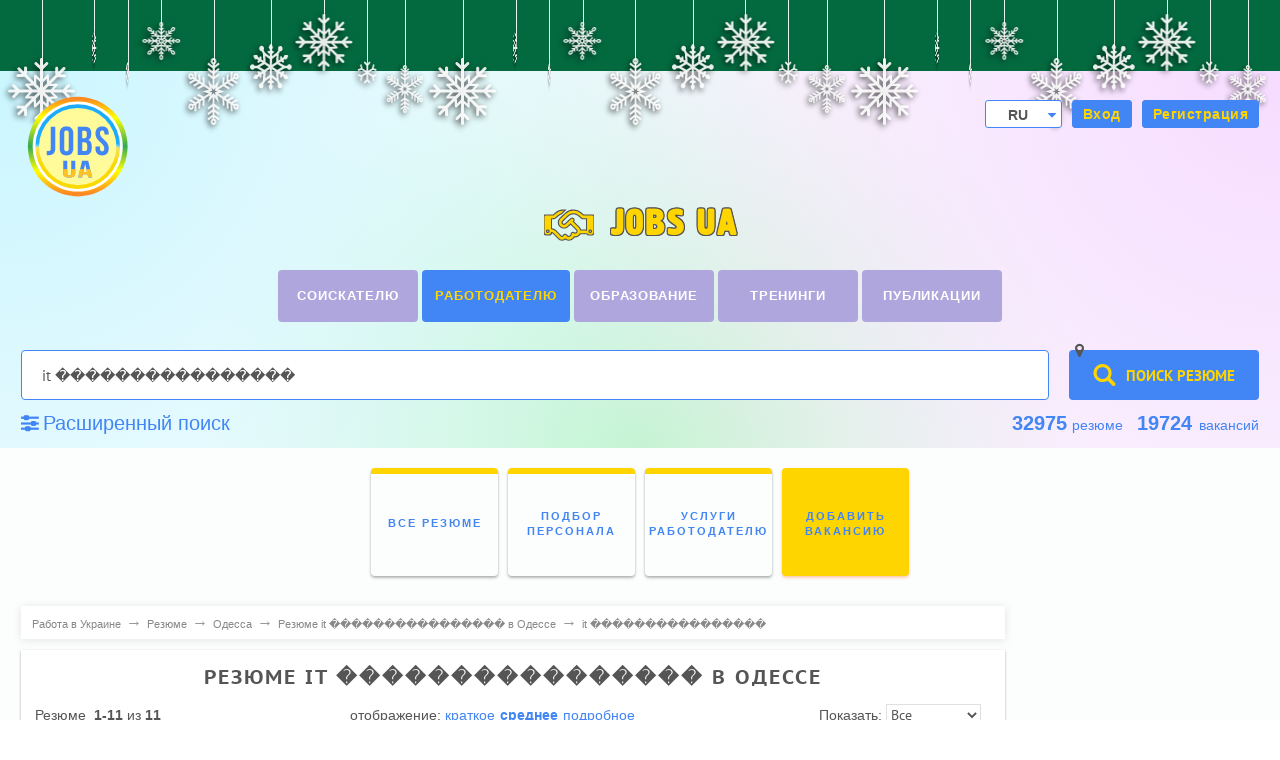

--- FILE ---
content_type: text/html; charset=utf-8
request_url: https://www.google.com/recaptcha/api2/aframe
body_size: 267
content:
<!DOCTYPE HTML><html><head><meta http-equiv="content-type" content="text/html; charset=UTF-8"></head><body><script nonce="rdsDHmMEQzkaqH_VauLOlg">/** Anti-fraud and anti-abuse applications only. See google.com/recaptcha */ try{var clients={'sodar':'https://pagead2.googlesyndication.com/pagead/sodar?'};window.addEventListener("message",function(a){try{if(a.source===window.parent){var b=JSON.parse(a.data);var c=clients[b['id']];if(c){var d=document.createElement('img');d.src=c+b['params']+'&rc='+(localStorage.getItem("rc::a")?sessionStorage.getItem("rc::b"):"");window.document.body.appendChild(d);sessionStorage.setItem("rc::e",parseInt(sessionStorage.getItem("rc::e")||0)+1);localStorage.setItem("rc::h",'1768833019654');}}}catch(b){}});window.parent.postMessage("_grecaptcha_ready", "*");}catch(b){}</script></body></html>

--- FILE ---
content_type: application/javascript; charset=utf-8
request_url: https://jobs.ua/informer/linker?rand=0.9283364399099057&rp_view=ver
body_size: 645
content:

        var inf = document.getElementById('informer_linker');
        inf.innerHTML = '<style>.n_informer_linker {padding: 10px;padding-top: 0;position: relative;line-height: 1;font-size: 15px;font-family: Tahoma, Arial, sans-serif;margin-bottom: 20px;border-bottom: 1px dotted #dedede;}.n_informer_linker .single_n_item {padding: 5px;}.n_informer_linker .single_n_item .n_new_title {text-decoration: none;color: #1967D0;font-size: 15px;line-height: 1.2;max-height: 44px;overflow: hidden;}.n_informer_linker .single_n_item.horizontal {display: inline-block;}</style><div class="n_informer_linker"><div class="single_n_item"><a class="n_new_title" href="https://jobs.ua/rus/resume/kiev">резюме киев</a></div><div class="single_n_item"><a class="n_new_title" href="https://jobs.ua/vacancy/kiev/rabota-логіст">робота логіст київ</a></div><div class="single_n_item"><a class="n_new_title" href="https://jobs.ua/rus/vacancy/odessa/rabota-оператор">работа оператором в одессе</a></div><div class="single_n_item"><a class="n_new_title" href="https://jobs.ua/rus/pravo/employment/lib-article-419">порядок частичной безработицы</a></div><div class="single_n_item"><a class="n_new_title" href="https://jobs.ua/rus/vacancy/rabota-помощник-руководителя">помощник начальника</a></div><div class="single_n_item"><a class="n_new_title" href="https://jobs.ua/rus/vacancy/krivoy_rog">поиск работы в кривом рогу</a></div><div class="single_n_item"><a class="n_new_title" href="https://jobs.ua/rus/vacancy/rabota-повар">вакансия повар</a></div><div class="single_n_item"><a class="n_new_title" href="https://jobs.ua/rus/vacancy/rabota-маляр">маляр вакансии</a></div><div class="single_n_item"><a class="n_new_title" href="https://jobs.ua/rus/vacancy/rabota-помощник-руководителя">помощник руководителя без опыта работы</a></div><div class="single_n_item"><a class="n_new_title" href="https://jobs.ua/rus/resume/cv-тигельщик">резюме тигельщик</a></div></div>';
        